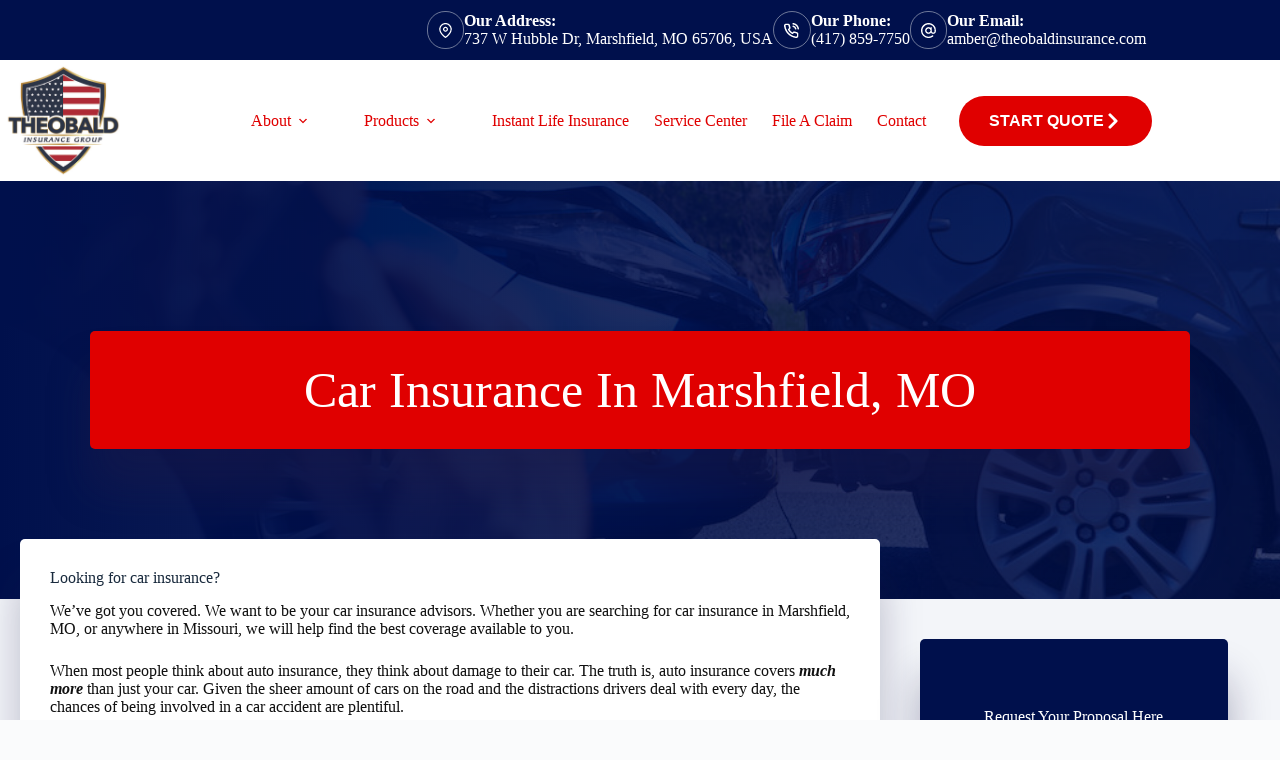

--- FILE ---
content_type: text/html; charset=UTF-8
request_url: https://www.theobaldinsurance.com/personal/car-insurance/
body_size: 18517
content:
<!doctype html>
<html lang="en-US">
<head>
	
	<meta charset="UTF-8">
<script>
var gform;gform||(document.addEventListener("gform_main_scripts_loaded",function(){gform.scriptsLoaded=!0}),document.addEventListener("gform/theme/scripts_loaded",function(){gform.themeScriptsLoaded=!0}),window.addEventListener("DOMContentLoaded",function(){gform.domLoaded=!0}),gform={domLoaded:!1,scriptsLoaded:!1,themeScriptsLoaded:!1,isFormEditor:()=>"function"==typeof InitializeEditor,callIfLoaded:function(o){return!(!gform.domLoaded||!gform.scriptsLoaded||!gform.themeScriptsLoaded&&!gform.isFormEditor()||(gform.isFormEditor()&&console.warn("The use of gform.initializeOnLoaded() is deprecated in the form editor context and will be removed in Gravity Forms 3.1."),o(),0))},initializeOnLoaded:function(o){gform.callIfLoaded(o)||(document.addEventListener("gform_main_scripts_loaded",()=>{gform.scriptsLoaded=!0,gform.callIfLoaded(o)}),document.addEventListener("gform/theme/scripts_loaded",()=>{gform.themeScriptsLoaded=!0,gform.callIfLoaded(o)}),window.addEventListener("DOMContentLoaded",()=>{gform.domLoaded=!0,gform.callIfLoaded(o)}))},hooks:{action:{},filter:{}},addAction:function(o,r,e,t){gform.addHook("action",o,r,e,t)},addFilter:function(o,r,e,t){gform.addHook("filter",o,r,e,t)},doAction:function(o){gform.doHook("action",o,arguments)},applyFilters:function(o){return gform.doHook("filter",o,arguments)},removeAction:function(o,r){gform.removeHook("action",o,r)},removeFilter:function(o,r,e){gform.removeHook("filter",o,r,e)},addHook:function(o,r,e,t,n){null==gform.hooks[o][r]&&(gform.hooks[o][r]=[]);var d=gform.hooks[o][r];null==n&&(n=r+"_"+d.length),gform.hooks[o][r].push({tag:n,callable:e,priority:t=null==t?10:t})},doHook:function(r,o,e){var t;if(e=Array.prototype.slice.call(e,1),null!=gform.hooks[r][o]&&((o=gform.hooks[r][o]).sort(function(o,r){return o.priority-r.priority}),o.forEach(function(o){"function"!=typeof(t=o.callable)&&(t=window[t]),"action"==r?t.apply(null,e):e[0]=t.apply(null,e)})),"filter"==r)return e[0]},removeHook:function(o,r,t,n){var e;null!=gform.hooks[o][r]&&(e=(e=gform.hooks[o][r]).filter(function(o,r,e){return!!(null!=n&&n!=o.tag||null!=t&&t!=o.priority)}),gform.hooks[o][r]=e)}});
</script>

	<meta name="viewport" content="width=device-width, initial-scale=1, maximum-scale=5, viewport-fit=cover">
	<link rel="profile" href="https://gmpg.org/xfn/11">

	<meta name="viewport" content="width=device-width, initial-scale=1.0">
<meta name='robots' content='index, follow, max-image-preview:large, max-snippet:-1, max-video-preview:-1' />

	<!-- This site is optimized with the Yoast SEO plugin v26.8 - https://yoast.com/product/yoast-seo-wordpress/ -->
	<title>Car Insurance In Marshfield MO | Theobald Insurance Group</title><link rel="preload" href="https://www.theobaldinsurance.com/wp-content/uploads/sites/104/2023/01/Theobald-Insurance-Logo-OFFICIAL-01.jpeg" as="image" imagesrcset="https://www.theobaldinsurance.com/wp-content/uploads/sites/104/2023/01/Theobald-Insurance-Logo-OFFICIAL-01.jpeg 502w, https://www.theobaldinsurance.com/wp-content/uploads/sites/104/2023/01/Theobald-Insurance-Logo-OFFICIAL-01-300x287.jpeg 300w" imagesizes="(max-width: 502px) 100vw, 502px" fetchpriority="high"><link rel="preload" href="https://www.theobaldinsurance.com/wp-content/cache/perfmatters/www.theobaldinsurance.com/css/page-40.used.css?ver=1763432727" as="style" /><link rel="stylesheet" id="perfmatters-used-css" href="https://www.theobaldinsurance.com/wp-content/cache/perfmatters/www.theobaldinsurance.com/css/page-40.used.css?ver=1763432727" media="all" />
	<meta name="description" content="Looking for car insurance in Marshfield, MO? Whether you live in Marshfield, or any other part of Missouri we can help. (417) 859-7750" />
	<link rel="canonical" href="https://www.theobaldinsurance.com/personal/car-insurance/" />
	<meta property="og:locale" content="en_US" />
	<meta property="og:type" content="article" />
	<meta property="og:title" content="Car Insurance In Marshfield MO | Theobald Insurance Group" />
	<meta property="og:description" content="Looking for car insurance in Marshfield, MO? Whether you live in Marshfield, or any other part of Missouri we can help. (417) 859-7750" />
	<meta property="og:url" content="https://www.theobaldinsurance.com/personal/car-insurance/" />
	<meta property="og:site_name" content="Theobald Insurance Group, LLC" />
	<meta property="article:publisher" content="https://www.facebook.com/TheobaldInsuranceGroup/" />
	<meta property="article:modified_time" content="2023-07-12T18:54:00+00:00" />
	<meta property="og:image" content="https://www.theobaldinsurance.com/wp-content/uploads/sites/104/2017/11/car-insurance-.jpg" />
	<meta property="og:image:width" content="1000" />
	<meta property="og:image:height" content="667" />
	<meta property="og:image:type" content="image/jpeg" />
	<meta name="twitter:label1" content="Est. reading time" />
	<meta name="twitter:data1" content="5 minutes" />
	<script type="application/ld+json" class="yoast-schema-graph">{"@context":"https://schema.org","@graph":[{"@type":"WebPage","@id":"https://www.theobaldinsurance.com/personal/car-insurance/","url":"https://www.theobaldinsurance.com/personal/car-insurance/","name":"Car Insurance In Marshfield MO | Theobald Insurance Group","isPartOf":{"@id":"https://www.theobaldinsurance.com/#website"},"primaryImageOfPage":{"@id":"https://www.theobaldinsurance.com/personal/car-insurance/#primaryimage"},"image":{"@id":"https://www.theobaldinsurance.com/personal/car-insurance/#primaryimage"},"thumbnailUrl":"https://www.theobaldinsurance.com/wp-content/uploads/sites/104/2017/11/car-insurance-.jpg","datePublished":"2016-02-07T15:44:34+00:00","dateModified":"2023-07-12T18:54:00+00:00","description":"Looking for car insurance in Marshfield, MO? Whether you live in Marshfield, or any other part of Missouri we can help. (417) 859-7750","breadcrumb":{"@id":"https://www.theobaldinsurance.com/personal/car-insurance/#breadcrumb"},"inLanguage":"en-US","potentialAction":[{"@type":"ReadAction","target":["https://www.theobaldinsurance.com/personal/car-insurance/"]}]},{"@type":"ImageObject","inLanguage":"en-US","@id":"https://www.theobaldinsurance.com/personal/car-insurance/#primaryimage","url":"https://www.theobaldinsurance.com/wp-content/uploads/sites/104/2017/11/car-insurance-.jpg","contentUrl":"https://www.theobaldinsurance.com/wp-content/uploads/sites/104/2017/11/car-insurance-.jpg","width":1000,"height":667,"caption":"wrecked car representing car insurance"},{"@type":"BreadcrumbList","@id":"https://www.theobaldinsurance.com/personal/car-insurance/#breadcrumb","itemListElement":[{"@type":"ListItem","position":1,"name":"Home","item":"https://www.theobaldinsurance.com/"},{"@type":"ListItem","position":2,"name":"Personal","item":"https://www.theobaldinsurance.com/personal/"},{"@type":"ListItem","position":3,"name":"Car Insurance In Marshfield, MO"}]},{"@type":"WebSite","@id":"https://www.theobaldinsurance.com/#website","url":"https://www.theobaldinsurance.com/","name":"Theobald Insurance Group, LLC","description":"Insurance Agency Marshfield MO","publisher":{"@id":"https://www.theobaldinsurance.com/#organization"},"potentialAction":[{"@type":"SearchAction","target":{"@type":"EntryPoint","urlTemplate":"https://www.theobaldinsurance.com/?s={search_term_string}"},"query-input":{"@type":"PropertyValueSpecification","valueRequired":true,"valueName":"search_term_string"}}],"inLanguage":"en-US"},{"@type":"Organization","@id":"https://www.theobaldinsurance.com/#organization","name":"Theobald Insurance Group, LLC.","url":"https://www.theobaldinsurance.com/","logo":{"@type":"ImageObject","inLanguage":"en-US","@id":"https://www.theobaldinsurance.com/#/schema/logo/image/","url":"https://www.theobaldinsurance.com/wp-content/uploads/sites/104/2023/01/Theobald-Insurance-Logo-OFFICIAL-01.jpeg","contentUrl":"https://www.theobaldinsurance.com/wp-content/uploads/sites/104/2023/01/Theobald-Insurance-Logo-OFFICIAL-01.jpeg","width":502,"height":480,"caption":"Theobald Insurance Group, LLC."},"image":{"@id":"https://www.theobaldinsurance.com/#/schema/logo/image/"},"sameAs":["https://www.facebook.com/TheobaldInsuranceGroup/","https://business.instagram.com/theobaldinsurancegroup","https://www.linkedin.com/in/amber-theobald-lutcf-b1970113/?authType=NAME_SEARCH&amp;amp;amp;authToken=bfpV&amp;amp;amp;locale=en_US&amp;amp;amp;trk=tyah&amp;amp;amp;trkInfo=clickedVertical:mynetwork,clickedEntityId:46534917,authType:NAME_SEARCH,idx:1-2-2,tarId:1477927005545,tas:amber theobald"]}]}</script>
	<!-- / Yoast SEO plugin. -->



<link rel='dns-prefetch' href='//pro.fontawesome.com' />
<link rel='dns-prefetch' href='//maxcdn.bootstrapcdn.com' />
<link rel="preload" href="https://www.theobaldinsurance.com/wp-content/plugins/bb-plugin/fonts/fontawesome/5.15.4/webfonts/fa-solid-900.woff2" as="font" type="font/woff2" crossorigin="anonymous">
<style id='wp-img-auto-sizes-contain-inline-css'>
img:is([sizes=auto i],[sizes^="auto," i]){contain-intrinsic-size:3000px 1500px}
/*# sourceURL=wp-img-auto-sizes-contain-inline-css */
</style>
<link rel="stylesheet" id="blocksy-dynamic-global-css" media="all" data-pmdelayedstyle="https://www.theobaldinsurance.com/wp-content/uploads/sites/104/blocksy/css/global.css?ver=64980">
<link rel="stylesheet" id="wp-block-library-css" media="all" data-pmdelayedstyle="https://www.theobaldinsurance.com/wp-includes/css/dist/block-library/style.min.css?ver=6.9">
<style id='safe-svg-svg-icon-style-inline-css'>
.safe-svg-cover{text-align:center}.safe-svg-cover .safe-svg-inside{display:inline-block;max-width:100%}.safe-svg-cover svg{fill:currentColor;height:100%;max-height:100%;max-width:100%;width:100%}

/*# sourceURL=https://www.theobaldinsurance.com/wp-content/plugins/safe-svg/dist/safe-svg-block-frontend.css */
</style>
<link rel="stylesheet" id="social-reels-css" media="all" data-pmdelayedstyle="https://www.theobaldinsurance.com/wp-content/cache/perfmatters/www.theobaldinsurance.com/minify/6b36e25ed877.social-reels-public.min.css?ver=1.0.14">
<link rel='stylesheet' id='social-reels-fonts-css' href='https://www.theobaldinsurance.com/wp-content/cache/perfmatters/www.theobaldinsurance.com/fonts/5b0ae73b4f4b.google-fonts.min.css' media='all' />
<link rel="stylesheet" id="conversion-cards-style-css" media="all" data-pmdelayedstyle="https://www.theobaldinsurance.com/wp-content/cache/perfmatters/www.theobaldinsurance.com/minify/654d5a8eb9b3.frontend.min.css?ver=1.1.1">
<link rel="stylesheet" id="font-awesome-5-css" media="all" data-pmdelayedstyle="https://pro.fontawesome.com/releases/v5.15.4/css/all.css?ver=2.10.0.5">
<link rel="stylesheet" id="fl-builder-layout-bundle-0b444d6742db731950d8c964532a372f-css" media="all" data-pmdelayedstyle="https://www.theobaldinsurance.com/wp-content/uploads/sites/104/bb-plugin/cache/0b444d6742db731950d8c964532a372f-layout-bundle.css?ver=2.10.0.5-1.5.2.1">
<link rel='stylesheet' id='blocksy-fonts-font-source-google-css' href='https://www.theobaldinsurance.com/wp-content/cache/perfmatters/www.theobaldinsurance.com/fonts/fe43f17b4673.google-fonts.min.css' media='all' />
<link rel="stylesheet" id="ct-main-styles-css" media="all" data-pmdelayedstyle="https://www.theobaldinsurance.com/wp-content/themes/blocksy/static/bundle/main.min.css?ver=2.1.25">
<link rel="stylesheet" id="ct-beaver-styles-css" media="all" data-pmdelayedstyle="https://www.theobaldinsurance.com/wp-content/themes/blocksy/static/bundle/beaver.min.css?ver=2.1.25">
<link rel="stylesheet" id="font-awesome-4-css" media="all" data-pmdelayedstyle="https://maxcdn.bootstrapcdn.com/font-awesome/4.7.0/css/font-awesome.min.css?ver=4.7.0">
<link rel="stylesheet" id="ae-mobile-bar-css" media="all" data-pmdelayedstyle="https://www.theobaldinsurance.com/wp-content/cache/perfmatters/www.theobaldinsurance.com/minify/4e40ea3b7025.mobile-bar.min.css?ver=1.1.1">

		<!-- Global site tag (gtag.js) - Google Analytics v4 -->
		<script async src="https://www.googletagmanager.com/gtag/js?id=G-P55BLYZ574" type="pmdelayedscript" data-cfasync="false" data-no-optimize="1" data-no-defer="1" data-no-minify="1"></script>
		<script type="pmdelayedscript" data-cfasync="false" data-no-optimize="1" data-no-defer="1" data-no-minify="1">
		window.dataLayer = window.dataLayer || [];
		function gtag(){dataLayer.push(arguments);}
		gtag('js', new Date());

		gtag('config', 'G-P55BLYZ574');

		</script>
		<!-- End Google Analytics v4 -->

		<script src="https://www.theobaldinsurance.com/wp-includes/js/jquery/jquery.min.js?ver=3.7.1" id="jquery-core-js"></script>
<script src="https://www.theobaldinsurance.com/wp-content/cache/perfmatters/www.theobaldinsurance.com/minify/c9f9478e656d.social-reels-public.min.js?ver=1.0.14" id="social-reels-js" type="pmdelayedscript" data-cfasync="false" data-no-optimize="1" data-no-defer="1" data-no-minify="1"></script>
		<style type="text/css">
			@media all and (max-width: 900px) { body { padding-bottom: 52px; } }/* if weird layout, delete this media query */
							.mobile-bar { background-color: #d30000; }
						.mobile-bar .mobile-bar-item { width: 25%; }
							.mobile-bar .mobile-bar-name, .mobile-bar .mobile-bar-name:hover { color: #ffffff; }
										.mobile-bar .mobile-bar-item, .mobile-bar .mobile-bar-item:hover { color: #ffffff; }
					</style>
		<noscript><link rel="stylesheet" type="text/css" data-pmdelayedstyle="https://www.theobaldinsurance.com/wp-content/themes/blocksy/static/bundle/no-scripts.min.css"></noscript>
<link rel="icon" href="https://www.theobaldinsurance.com/wp-content/uploads/sites/104/2023/01/Theobald-Insurance-Logo-OFFICIAL-01-150x150.jpeg" sizes="32x32" />
<link rel="icon" href="https://www.theobaldinsurance.com/wp-content/uploads/sites/104/2023/01/Theobald-Insurance-Logo-OFFICIAL-01.jpeg" sizes="192x192" />
<link rel="apple-touch-icon" href="https://www.theobaldinsurance.com/wp-content/uploads/sites/104/2023/01/Theobald-Insurance-Logo-OFFICIAL-01.jpeg" />
<meta name="msapplication-TileImage" content="https://www.theobaldinsurance.com/wp-content/uploads/sites/104/2023/01/Theobald-Insurance-Logo-OFFICIAL-01.jpeg" />
		<style id="wp-custom-css">
			.fl-node-5f490ea24e79f .uabb-gf-style form .gf_page_steps { color: white;
}		</style>
		<noscript><style>.perfmatters-lazy[data-src]{display:none !important;}</style></noscript><style>.perfmatters-lazy-youtube{position:relative;width:100%;max-width:100%;height:0;padding-bottom:56.23%;overflow:hidden}.perfmatters-lazy-youtube img{position:absolute;top:0;right:0;bottom:0;left:0;display:block;width:100%;max-width:100%;height:auto;margin:auto;border:none;cursor:pointer;transition:.5s all;-webkit-transition:.5s all;-moz-transition:.5s all}.perfmatters-lazy-youtube img:hover{-webkit-filter:brightness(75%)}.perfmatters-lazy-youtube .play{position:absolute;top:50%;left:50%;right:auto;width:68px;height:48px;margin-left:-34px;margin-top:-24px;background:url(https://www.theobaldinsurance.com/wp-content/plugins/perfmatters/img/youtube.svg) no-repeat;background-position:center;background-size:cover;pointer-events:none;filter:grayscale(1)}.perfmatters-lazy-youtube:hover .play{filter:grayscale(0)}.perfmatters-lazy-youtube iframe{position:absolute;top:0;left:0;width:100%;height:100%;z-index:99}.wp-has-aspect-ratio .wp-block-embed__wrapper{position:relative;}.wp-has-aspect-ratio .perfmatters-lazy-youtube{position:absolute;top:0;right:0;bottom:0;left:0;width:100%;height:100%;padding-bottom:0}.perfmatters-lazy.pmloaded,.perfmatters-lazy.pmloaded>img,.perfmatters-lazy>img.pmloaded,.perfmatters-lazy[data-ll-status=entered]{animation:500ms pmFadeIn}@keyframes pmFadeIn{0%{opacity:0}100%{opacity:1}}body .perfmatters-lazy-css-bg:not([data-ll-status=entered]),body .perfmatters-lazy-css-bg:not([data-ll-status=entered]) *,body .perfmatters-lazy-css-bg:not([data-ll-status=entered])::before,body .perfmatters-lazy-css-bg:not([data-ll-status=entered])::after,body .perfmatters-lazy-css-bg:not([data-ll-status=entered]) *::before,body .perfmatters-lazy-css-bg:not([data-ll-status=entered]) *::after{background-image:none!important;will-change:transform;transition:opacity 0.025s ease-in,transform 0.025s ease-in!important;}</style>	</head>


<body class="wp-singular page-template-default page page-id-40 page-child parent-pageid-130 wp-custom-logo wp-embed-responsive wp-theme-blocksy fl-builder-2-10-0-5 fl-themer-1-5-2-1 fl-no-js fl-theme-builder-singular fl-theme-builder-singular-single-page-post" data-link="type-2" data-prefix="single_page" data-header="type-1" data-footer="type-1" itemscope="itemscope" itemtype="https://schema.org/WebPage">

<a class="skip-link screen-reader-text" href="#main">Skip to content</a><div class="ct-drawer-canvas" data-location="start"><div id="offcanvas" class="ct-panel ct-header" data-behaviour="right-side" role="dialog" aria-label="Offcanvas modal" inert=""><div class="ct-panel-inner">
		<div class="ct-panel-actions">
			
			<button class="ct-toggle-close" data-type="type-1" aria-label="Close drawer">
				<svg class="ct-icon" width="12" height="12" viewBox="0 0 15 15"><path d="M1 15a1 1 0 01-.71-.29 1 1 0 010-1.41l5.8-5.8-5.8-5.8A1 1 0 011.7.29l5.8 5.8 5.8-5.8a1 1 0 011.41 1.41l-5.8 5.8 5.8 5.8a1 1 0 01-1.41 1.41l-5.8-5.8-5.8 5.8A1 1 0 011 15z"/></svg>
			</button>
		</div>
		<div class="ct-panel-content" data-device="desktop"><div class="ct-panel-content-inner"></div></div><div class="ct-panel-content" data-device="mobile"><div class="ct-panel-content-inner">
<nav
	class="mobile-menu menu-container has-submenu"
	data-id="mobile-menu" data-submenu-dots="yes"	aria-label="Main Navigation (Primary)">

	<ul id="menu-main-navigation-primary-1" class=""><li class="menu-item menu-item-type-post_type menu-item-object-page menu-item-has-children menu-item-152"><a href="https://www.theobaldinsurance.com/about/" class="ct-menu-link">About</a>
<ul class="sub-menu">
	<li class="menu-item menu-item-type-post_type menu-item-object-page menu-item-166"><a href="https://www.theobaldinsurance.com/meet-the-team/" class="ct-menu-link">Meet The Team</a></li>
	<li class="menu-item menu-item-type-post_type menu-item-object-page menu-item-154"><a href="https://www.theobaldinsurance.com/blog/" class="ct-menu-link">Blog</a></li>
	<li class="menu-item menu-item-type-post_type menu-item-object-page menu-item-159"><a href="https://www.theobaldinsurance.com/reviews/" class="ct-menu-link">Rate Us</a></li>
	<li class="menu-item menu-item-type-custom menu-item-object-custom menu-item-23811"><a href="https://www.theobaldinsurance.com/referral" class="ct-menu-link">Refferals</a></li>
	<li class="menu-item menu-item-type-post_type menu-item-object-page menu-item-23275"><a href="https://www.theobaldinsurance.com/accessibility/" class="ct-menu-link">Accessibility</a></li>
	<li class="menu-item menu-item-type-post_type menu-item-object-page menu-item-23287"><a href="https://www.theobaldinsurance.com/privacy-policy/" class="ct-menu-link">Privacy Policy</a></li>
</ul>
</li>
<li class="menu-item menu-item-type-custom menu-item-object-custom menu-item-has-children menu-item-23194"><a href="#" class="ct-menu-link">Products</a>
<ul class="sub-menu">
	<li class="menu-item menu-item-type-post_type menu-item-object-page current-page-ancestor menu-item-157"><a href="https://www.theobaldinsurance.com/personal/" class="ct-menu-link">Personal</a></li>
	<li class="menu-item menu-item-type-post_type menu-item-object-page menu-item-155"><a href="https://www.theobaldinsurance.com/commercial-insurance/" class="ct-menu-link">Commercial</a></li>
	<li class="menu-item menu-item-type-post_type menu-item-object-page menu-item-4323"><a href="https://www.theobaldinsurance.com/health-insurance-in-marshfield/" class="ct-menu-link">Health</a></li>
	<li class="menu-item menu-item-type-post_type menu-item-object-page menu-item-4324"><a href="https://www.theobaldinsurance.com/senior-products/" class="ct-menu-link">Senior Products</a></li>
	<li class="menu-item menu-item-type-post_type menu-item-object-page menu-item-23757"><a href="https://www.theobaldinsurance.com/pet-insurance-in-marshfield-mo/" class="ct-menu-link">Pet Insurance</a></li>
</ul>
</li>
<li class="menu-item menu-item-type-post_type menu-item-object-page menu-item-23351"><a href="https://www.theobaldinsurance.com/instant-life-insurance/" class="ct-menu-link">Instant Life Insurance</a></li>
<li class="menu-item menu-item-type-post_type menu-item-object-page menu-item-167"><a href="https://www.theobaldinsurance.com/service-center/" class="ct-menu-link">Service Center</a></li>
<li class="menu-item menu-item-type-post_type menu-item-object-page menu-item-23566"><a href="https://www.theobaldinsurance.com/file-a-claim/" class="ct-menu-link">File A Claim</a></li>
<li class="menu-item menu-item-type-post_type menu-item-object-page menu-item-156"><a href="https://www.theobaldinsurance.com/contact/" class="ct-menu-link">Contact</a></li>
</ul></nav>

</div></div></div></div></div>
<div id="main-container">
	<header id="header" class="ct-header" data-id="type-1" itemscope="" itemtype="https://schema.org/WPHeader"><div data-device="desktop"><div data-row="top" data-column-set="1"><div class="ct-container"><div data-column="end" data-placements="1"><div data-items="primary"><div class="ct-contact-info" data-id="contacts">
		<ul data-icons-type="rounded:outline">
											<li class="">
					<span class="ct-icon-container"><svg aria-hidden="true" width='15' height='15' viewBox='0 0 15 15'><path d='M7.5,0C4.05365,0,1.25,2.80365,1.25,6.25c0,4.65576,5.66223,8.4845,5.90332,8.64502.10498.07019.22583.10498.34668.10498s.2417-.03479.34668-.10498c.24109-.16052,5.90332-3.98926,5.90332-8.64502,0-3.44635-2.80396-6.25-6.25-6.25ZM7.5,13.60657c-1.18561-.87952-5-3.97339-5-7.35657C2.5,3.49304,4.74304,1.25,7.5,1.25s5,2.24304,5,5c0,3.38318-3.81409,6.47705-5,7.35657ZM7.5,3.75c-1.37848,0-2.5,1.12152-2.5,2.5,0,1.37878,1.12152,2.5,2.5,2.5,1.37878,0,2.5-1.12122,2.5-2.5,0-1.37848-1.12122-2.5-2.5-2.5ZM7.5,7.5c-.68939,0-1.25-.56061-1.25-1.25s.56061-1.25,1.25-1.25c.68909,0,1.25.56061,1.25,1.25s-.56091,1.25-1.25,1.25Z'/></svg></span>
											<div class="contact-info">
															<span class="contact-title">
									Our Address:								</span>
							
															<span class="contact-text">
																			<a href="https://goo.gl/maps/bbbmVsy5WbFWHc2T7" target="_blank" rel="noopener noreferrer">
									
									737 W Hubble Dr, Marshfield, MO 65706, USA
																			</a>
																	</span>
													</div>
									</li>
											<li class="">
					<span class="ct-icon-container"><svg aria-hidden="true" width='15' height='15' viewBox='0 0 15 15'><path d='M12.3 15h-.2c-2.1-.2-4.1-1-5.9-2.1-1.6-1-3.1-2.5-4.1-4.1C1 7 .2 5 0 2.9-.1 1.8.7.8 1.8.7H4c1 0 1.9.7 2 1.7.1.6.2 1.1.4 1.7.3.7.1 1.6-.5 2.1l-.4.4c.7 1.1 1.7 2.1 2.9 2.9l.4-.5c.6-.6 1.4-.7 2.1-.5.6.3 1.1.4 1.7.5 1 .1 1.8 1 1.7 2v2c0 .5-.2 1-.6 1.4-.3.4-.8.6-1.4.6zM4 2.1H2c-.2 0-.3.1-.4.2-.1.1-.1.3-.1.4.2 1.9.8 3.7 1.8 5.3.9 1.5 2.2 2.7 3.7 3.7 1.6 1 3.4 1.7 5.3 1.9.2 0 .3-.1.4-.2.1-.1.2-.2.2-.4v-2c0-.3-.2-.5-.5-.6-.7-.1-1.3-.3-2-.5-.2-.1-.4 0-.6.1l-.8.9c-.2.2-.6.3-.9.1C6.4 10 5 8.6 4 6.9c-.2-.3-.1-.7.1-.9l.8-.8c.2-.2.2-.4.1-.6-.2-.6-.4-1.3-.5-2 0-.3-.2-.5-.5-.5zm7.7 4.5c-.4 0-.7-.2-.7-.6-.2-1-1-1.8-2-2-.4 0-.7-.4-.6-.8.1-.4.5-.7.9-.6 1.6.3 2.8 1.5 3.1 3.1.1.4-.2.8-.6.9h-.1zm2.6 0c-.4 0-.7-.3-.7-.6-.3-2.4-2.2-4.3-4.6-4.5-.4-.1-.7-.5-.6-.9 0-.4.4-.6.8-.6 3.1.3 5.4 2.7 5.8 5.8 0 .4-.3.7-.7.8z'/></svg></span>
											<div class="contact-info">
															<span class="contact-title">
									Our Phone:								</span>
							
															<span class="contact-text">
																			<a href="tel:(417)%20859-775078-393-4937" target="_blank" rel="noopener noreferrer">
									
									(417) 859-7750
																			</a>
																	</span>
													</div>
									</li>
											<li class="">
					<span class="ct-icon-container"><svg aria-hidden="true" width='15' height='15' viewBox='0 0 15 15'><path d='M12.8 2.2C11.4.8 9.5 0 7.5 0S3.6.8 2.2 2.2C.8 3.6 0 5.5 0 7.5 0 11.6 3.4 15 7.5 15c1.6 0 3.3-.5 4.6-1.5.3-.2.4-.7.1-1-.2-.3-.7-.4-1-.1-1.1.8-2.4 1.3-3.7 1.3-3.4 0-6.1-2.8-6.1-6.1 0-1.6.6-3.2 1.8-4.3C4.3 2 5.9 1.4 7.5 1.4c1.6 0 3.2.6 4.3 1.8 1.2 1.2 1.8 2.7 1.8 4.3v.7c0 .8-.6 1.4-1.4 1.4s-1.4-.6-1.4-1.4V4.8c0-.4-.3-.7-.7-.7-.4 0-.7.3-.7.7-.4-.4-1.1-.7-1.9-.7-1.9 0-3.4 1.5-3.4 3.4s1.5 3.4 3.4 3.4c1 0 1.9-.5 2.5-1.2.5.7 1.3 1.2 2.2 1.2 1.5 0 2.7-1.2 2.7-2.7v-.7c.1-2-.7-3.9-2.1-5.3zM7.5 9.5c-1.1 0-2-.9-2-2s.9-2 2-2 2 .9 2 2-.9 2-2 2z'/></svg></span>
											<div class="contact-info">
															<span class="contact-title">
									Our Email:								</span>
							
															<span class="contact-text">
																			<a href="mailto:&#097;&#109;&#098;er&#064;&#116;heob&#097;&#108;d&#105;n&#115;&#117;&#114;an&#099;e.c&#111;m" target="_blank" rel="noopener noreferrer">
									
									&#97;&#109;b&#101;r&#64;&#116;heobal&#100;in&#115;u&#114;&#97;&#110;c&#101;.&#99;&#111;&#109;
																			</a>
																	</span>
													</div>
									</li>
					</ul>

		</div></div></div></div></div><div data-row="middle" data-column-set="2"><div class="ct-container"><div data-column="start" data-placements="1"><div data-items="primary">
<div	class="site-branding"
	data-id="logo"		itemscope="itemscope" itemtype="https://schema.org/Organization">

			<a href="https://www.theobaldinsurance.com/" class="site-logo-container" rel="home" itemprop="url" ><img data-perfmatters-preload width="502" height="480" src="https://www.theobaldinsurance.com/wp-content/uploads/sites/104/2023/01/Theobald-Insurance-Logo-OFFICIAL-01.jpeg" class="default-logo" alt="Theobald Insurance Group, LLC" decoding="async" fetchpriority="high" srcset="https://www.theobaldinsurance.com/wp-content/uploads/sites/104/2023/01/Theobald-Insurance-Logo-OFFICIAL-01.jpeg 502w, https://www.theobaldinsurance.com/wp-content/uploads/sites/104/2023/01/Theobald-Insurance-Logo-OFFICIAL-01-300x287.jpeg 300w" sizes="(max-width: 502px) 100vw, 502px"></a>	
	</div>

</div></div><div data-column="end" data-placements="1"><div data-items="primary">
<nav
	id="header-menu-1"
	class="header-menu-1 menu-container"
	data-id="menu" data-interaction="hover"	data-menu="type-1"
	data-dropdown="type-1:simple"		data-responsive="no"	itemscope="" itemtype="https://schema.org/SiteNavigationElement"	aria-label="Main Navigation (Primary)">

	<ul id="menu-main-navigation-primary" class="menu"><li id="menu-item-152" class="menu-item menu-item-type-post_type menu-item-object-page menu-item-has-children menu-item-152 animated-submenu-block"><a href="https://www.theobaldinsurance.com/about/" class="ct-menu-link">About<span class="ct-toggle-dropdown-desktop"><svg class="ct-icon" width="8" height="8" viewBox="0 0 15 15" aria-hidden="true"><path d="M2.1,3.2l5.4,5.4l5.4-5.4L15,4.3l-7.5,7.5L0,4.3L2.1,3.2z"/></svg></span></a><button class="ct-toggle-dropdown-desktop-ghost" aria-label="Expand dropdown menu" aria-haspopup="true" aria-expanded="false"></button>
<ul class="sub-menu">
	<li id="menu-item-166" class="menu-item menu-item-type-post_type menu-item-object-page menu-item-166"><a href="https://www.theobaldinsurance.com/meet-the-team/" class="ct-menu-link">Meet The Team</a></li>
	<li id="menu-item-154" class="menu-item menu-item-type-post_type menu-item-object-page menu-item-154"><a href="https://www.theobaldinsurance.com/blog/" class="ct-menu-link">Blog</a></li>
	<li id="menu-item-159" class="menu-item menu-item-type-post_type menu-item-object-page menu-item-159"><a href="https://www.theobaldinsurance.com/reviews/" class="ct-menu-link">Rate Us</a></li>
	<li id="menu-item-23811" class="menu-item menu-item-type-custom menu-item-object-custom menu-item-23811"><a href="https://www.theobaldinsurance.com/referral" class="ct-menu-link">Refferals</a></li>
	<li id="menu-item-23275" class="menu-item menu-item-type-post_type menu-item-object-page menu-item-23275"><a href="https://www.theobaldinsurance.com/accessibility/" class="ct-menu-link">Accessibility</a></li>
	<li id="menu-item-23287" class="menu-item menu-item-type-post_type menu-item-object-page menu-item-23287"><a href="https://www.theobaldinsurance.com/privacy-policy/" class="ct-menu-link">Privacy Policy</a></li>
</ul>
</li>
<li id="menu-item-23194" class="menu-item menu-item-type-custom menu-item-object-custom menu-item-has-children menu-item-23194 animated-submenu-block"><a href="#" class="ct-menu-link">Products<span class="ct-toggle-dropdown-desktop"><svg class="ct-icon" width="8" height="8" viewBox="0 0 15 15" aria-hidden="true"><path d="M2.1,3.2l5.4,5.4l5.4-5.4L15,4.3l-7.5,7.5L0,4.3L2.1,3.2z"/></svg></span></a><button class="ct-toggle-dropdown-desktop-ghost" aria-label="Expand dropdown menu" aria-haspopup="true" aria-expanded="false"></button>
<ul class="sub-menu">
	<li id="menu-item-157" class="menu-item menu-item-type-post_type menu-item-object-page current-page-ancestor menu-item-157"><a href="https://www.theobaldinsurance.com/personal/" class="ct-menu-link">Personal</a></li>
	<li id="menu-item-155" class="menu-item menu-item-type-post_type menu-item-object-page menu-item-155"><a href="https://www.theobaldinsurance.com/commercial-insurance/" class="ct-menu-link">Commercial</a></li>
	<li id="menu-item-4323" class="menu-item menu-item-type-post_type menu-item-object-page menu-item-4323"><a href="https://www.theobaldinsurance.com/health-insurance-in-marshfield/" class="ct-menu-link">Health</a></li>
	<li id="menu-item-4324" class="menu-item menu-item-type-post_type menu-item-object-page menu-item-4324"><a href="https://www.theobaldinsurance.com/senior-products/" class="ct-menu-link">Senior Products</a></li>
	<li id="menu-item-23757" class="menu-item menu-item-type-post_type menu-item-object-page menu-item-23757"><a href="https://www.theobaldinsurance.com/pet-insurance-in-marshfield-mo/" class="ct-menu-link">Pet Insurance</a></li>
</ul>
</li>
<li id="menu-item-23351" class="menu-item menu-item-type-post_type menu-item-object-page menu-item-23351"><a href="https://www.theobaldinsurance.com/instant-life-insurance/" class="ct-menu-link">Instant Life Insurance</a></li>
<li id="menu-item-167" class="menu-item menu-item-type-post_type menu-item-object-page menu-item-167"><a href="https://www.theobaldinsurance.com/service-center/" class="ct-menu-link">Service Center</a></li>
<li id="menu-item-23566" class="menu-item menu-item-type-post_type menu-item-object-page menu-item-23566"><a href="https://www.theobaldinsurance.com/file-a-claim/" class="ct-menu-link">File A Claim</a></li>
<li id="menu-item-156" class="menu-item menu-item-type-post_type menu-item-object-page menu-item-156"><a href="https://www.theobaldinsurance.com/contact/" class="ct-menu-link">Contact</a></li>
</ul></nav>


<div
	class="ct-header-cta"
	data-id="button">
	<a
		href="/quotes/"
		class="ct-button"
		data-size="large" aria-label="Start Quote" target="_blank" rel="noopener noreferrer">
		Start Quote<svg class="ct-icon" width="20" height="20" viewBox="0,0,320,512"><path d="M285.476 272.971L91.132 467.314c-9.373 9.373-24.569 9.373-33.941 0l-22.667-22.667c-9.357-9.357-9.375-24.522-.04-33.901L188.505 256 34.484 101.255c-9.335-9.379-9.317-24.544.04-33.901l22.667-22.667c9.373-9.373 24.569-9.373 33.941 0L285.475 239.03c9.373 9.372 9.373 24.568.001 33.941z" /></svg>	</a>
</div>
</div></div></div></div></div><div data-device="mobile"><div data-row="middle" data-column-set="2"><div class="ct-container"><div data-column="start" data-placements="1"><div data-items="primary">
<div	class="site-branding"
	data-id="logo"		>

			<a href="https://www.theobaldinsurance.com/" class="site-logo-container" rel="home" itemprop="url" ><img width="502" height="480" src="https://www.theobaldinsurance.com/wp-content/uploads/sites/104/2023/01/Theobald-Insurance-Logo-OFFICIAL-01.jpeg" class="default-logo" alt="Theobald Insurance Group, LLC" decoding="async" srcset="https://www.theobaldinsurance.com/wp-content/uploads/sites/104/2023/01/Theobald-Insurance-Logo-OFFICIAL-01.jpeg 502w, https://www.theobaldinsurance.com/wp-content/uploads/sites/104/2023/01/Theobald-Insurance-Logo-OFFICIAL-01-300x287.jpeg 300w" sizes="(max-width: 502px) 100vw, 502px" /></a>	
	</div>

</div></div><div data-column="end" data-placements="1"><div data-items="primary">
<button
	class="ct-header-trigger ct-toggle "
	data-toggle-panel="#offcanvas"
	aria-controls="offcanvas"
	data-design="simple"
	data-label="right"
	aria-label="Menu"
	data-id="trigger">

	<span class="ct-label ct-hidden-sm ct-hidden-md ct-hidden-lg" aria-hidden="true">Menu</span>

	<svg class="ct-icon" width="18" height="14" viewBox="0 0 18 14" data-type="type-3" aria-hidden="true">
		<rect y="0.00" width="18" height="1.7" rx="1"/>
		<rect y="6.15" width="18" height="1.7" rx="1"/>
		<rect y="12.3" width="18" height="1.7" rx="1"/>
	</svg></button>
</div></div></div></div></div></header>
	<main id="main" class="site-main hfeed">

		<div class="fl-builder-content fl-builder-content-20455 fl-builder-global-templates-locked" data-post-id="20455"><div class="fl-row fl-row-full-width fl-row-bg-photo fl-node-5f4818e26c971 fl-row-default-height fl-row-align-center fl-row-bg-overlay" data-node="5f4818e26c971">
	<div class="fl-row-content-wrap">
								<div class="fl-row-content fl-row-fixed-width fl-node-content">
		
<div class="fl-col-group fl-node-5f4818e26c972" data-node="5f4818e26c972">
			<div class="fl-col fl-node-5f4818e26c973 fl-col-bg-color" data-node="5f4818e26c973">
	<div class="fl-col-content fl-node-content"><div class="fl-module fl-module-heading fl-node-5f4818e26c968" data-node="5f4818e26c968">
	<div class="fl-module-content fl-node-content">
		<h1 class="fl-heading">
		<span class="fl-heading-text">Car Insurance In Marshfield, MO</span>
	</h1>
	</div>
</div>
</div>
</div>
	</div>
		</div>
	</div>
</div>
<div class="fl-row fl-row-full-width fl-row-bg-color fl-node-5f481a38207a6 fl-row-default-height fl-row-align-center" data-node="5f481a38207a6">
	<div class="fl-row-content-wrap">
								<div class="fl-row-content fl-row-fixed-width fl-node-content">
		
<div class="fl-col-group fl-node-5f481a3827df9" data-node="5f481a3827df9">
			<div class="fl-col fl-node-5f481a3827fb6 fl-col-bg-color" data-node="5f481a3827fb6">
	<div class="fl-col-content fl-node-content"><div class="fl-module fl-module-fl-post-content fl-node-5f4818e26c967" data-node="5f4818e26c967">
	<div class="fl-module-content fl-node-content">
		<h2>Looking for car insurance?</h2>
<p>We&#8217;ve got you covered. We want to be your car insurance advisors. Whether you are searching for car insurance in Marshfield, MO, or anywhere in Missouri, we will help find the best coverage available to you.</p>
<p>When most people think about auto insurance, they think about damage to their car. The truth is, auto insurance covers <em><strong>much more</strong></em> than just your car. Given the sheer amount of cars on the road and the distractions drivers deal with every day, the chances of being involved in a car accident are plentiful.</p>
<p><strong>You&#8217;re at risk literally every single day</strong> you get in your car.</p>
<p>It&#8217;s important to understand what your coverage options are, not just for your car, but for <strong>you</strong>, and people who may be injured as a result of your negligence.</p>
<h2>Having adequate car insurance limits is serious business.</h2>
<p>If you were ever involved in an accident, and found to be at-fault for someone else&#8217;s bodily injuries, you could literally lose everything if you&#8217;re not properly insured.</p>
<p>What a lot of people don&#8217;t realize is, having great coverage doesn&#8217;t necessarily mean having higher insurance premiums.</p>
<p>Because Theobald Insurance Group&nbsp;is <strong>100% independent</strong>, we can take your current coverages and compare them with a wide range of insurance providers to see who offers you the best deal possible.</p>
<p>The best part? <strong>It doesn&#8217;t cost you a penny more to use us</strong>. We are compensated by the insurance carriers directly, and work on your behalf to properly cover your needs and exposures, and make sure that there are no hidden gaps in your policy.</p>
<p>No two insurance contracts are the same, and while two policies side-by-side might look the same, the fine print behind the cover page can vary from company to company. This means that you need someone who understands policy contracts like us to sort through the exclusions and conditions for you, so you can rest easy knowing that you have the best possible coverage at the best price.</p>
<h2>Important&nbsp;Auto&nbsp;Insurance Coverages</h2>
<p>When you browse through your policy, you may see certain coverages and wonder exactly what they are, and why they&#8217;re on your policy.</p>
<p>Let us clarify a few of the more important ones&nbsp;for you:</p>
<p><strong>Collision Coverage</strong> — this is the part of your policy that covers your car in the event you damage the car itself somehow, as a result of an accident with a fixed or moving object like another car, a curb, a house, a guard rail, etc..</p>
<p><strong>Comprehensive Coverage</strong> — this coverage also protects your car, but in the event that something else damages your car, that is not a fixed, or moving object. For example, theft, a rock that cracks your windshield while you&#8217;re driving on the highway, an animal you might hit, and so on.</p>
<p><strong>Property Damage</strong> — suppose you damage another person&#8217;s car in an accident, or a guard rail, house, or some other property that belongs to someone else. This is the part of your policy that compensates the other person for that damage.</p>
<p><strong>Bodily Injury Liability</strong> — this coverage protects your financial interest in the event you injure another party in an accident. This is the part of your policy that pays that other party for their medical bills and related expenses. Due to the high cost of medical care, it&#8217;s dangerous to carry liability limits that are too low. This is something we can help you decide on.</p>
<p><strong>Un-insured &amp; Under-insured Liability</strong> — this coverage pays you, in the event that you are injured by another party, and that other party was either unidentified, or they weren&#8217;t carrying a high enough limit of Bodily Injury Liability to cover your expenses. This is also a very important part of your auto policy because you have zero control over how much insurance other people are driving around with.</p>
<h2>Common&nbsp;Auto&nbsp;Insurance&nbsp;Rating Variables</h2>
<p><strong>Age</strong> — insurance companies use your age in their overall rating algorithms. Drivers who are under 25, and over 65 typically don&#8217;t get preferred rates because statistics show that those two age demographics have the most loss frequency and are therefore more at risk for financial loss due to an auto accident</p>
<p><strong>Credit</strong> — credit is a metric that has been used in insurance scoring for many years. The better your credit, the more favorable your rates will usually be</p>
<p><strong>Car</strong> — the type of car, engine size, safety features, etc.. are all part of determining the rate</p>
<p><strong>Driving History</strong> — your driving record and loss history plays a substantial role in the price. If you have a spotty driving history, or multiple moving violations or accidents, chances are, you won&#8217;t get a preferred rate until those things are at least 3 years old</p>
<p><strong>Household</strong> — insurance companies underwrite at the household level, meaning they try to judge based on the entire household, what the probability of loss will be. If there are multiple drivers in the house who are under the age of 25, that will impact everyone&#8217;s pricing in the household</p>
<p><strong>Location</strong> — car insurance in Marshfield, MO might look a little different than in larger urban areas. Higher accident rates and higher potential for vandalism and theft in urban areas can impact the premium</p>
<h2>How to get started with your quotes</h2>
<p>If you live in Marshfield, or anywhere in Missouri, Theobald Insurance Group makes the process of finding the best company and the best price easy.</p>
<p>We do all the heavy lifting for you!</p>
<p>To get started, <a href="/contact/"><strong>call</strong></a> our office directly, or <a href="/quotes/"><strong>click</strong></a>&nbsp;over to our <a href="/quotes/"><strong>Quotes page</strong></a> to send us some basic information about your needs so we can get started on your policy review and comparison!</p>
	</div>
</div>
<div class="fl-module fl-module-uabb-business-reviews fl-node-l6aqo8gzib2t" data-node="l6aqo8gzib2t">
	<div class="fl-module-content fl-node-content">
				<div class="uabb-reviews-grid__column-2 uabb-reviews-grid-tablet__column-2 uabb-reviews-grid-mobile__column-1 uabb-review-layout-carousel uabb-reviews-align- uabb-review-image-left uabb-reviews-skin-card">
			<div class="uabb-reviews-module-wrap" >

							<div class="uabb-review-wrap">
				<div class="uabb-review uabb-review-type-google">
											<div class="uabb-review-inner-wrap">
																				<div class="uabb-review-content">I contacted Theobald Insurance Group for assistance in navigating the search for Health Insurance.  Amy was great to work with and very knowledgeable. ...</div>
							<div class="uabb-reviews-read-more_wrap"> <a href="https://www.google.com/maps/contrib/111036164660728304528/place/ChIJ6W8vCVpjxYcR-rOog4iLLQI" target="_blank" rel="noopener noreferrer" class="uabb-reviews-read-more">Read More »</a></div>
									<div class="uabb-review-header">

							<div class="uabb-review-image perfmatters-lazy" style=" " data-bg="https://lh3.googleusercontent.com/a/ACg8ocLXLeXY72VZaihuA8yDrEw5JntFBYsDDzLtif4dFSRBDmhLzw=s128-c0x00000000-cc-rp-mo" >
				</div>
						<div class="uabb-review-details">
													<span class="uabb-star-rating__wrapper">
						<span class="uabb-star-rating"><i class="fas fa-star uabb-star-full uabb-star-custom"></i><i class="fas fa-star uabb-star-full uabb-star-custom"></i><i class="fas fa-star uabb-star-full uabb-star-custom"></i><i class="fas fa-star uabb-star-full uabb-star-custom"></i><i class="fas fa-star uabb-star-full uabb-star-custom"></i></span>
					</span>
													<div class="uabb-review-time"> 9 months ago </div>
															<span class="uabb-reviewer-name-wrapper">
					<span class="uabb-reviewer-name">Chris Barb</span>
									</span>
									</div>
							<div class="uabb-review-icon-wrap">
					<svg version="1.1" id="Layer_1" xmlns="http://www.w3.org/2000/svg" xmlns:xlink="http://www.w3.org/1999/xlink" x="0px" y="0px" viewBox="0 0 512 512" style="enable-background:new 0 0 512 512;" height="18px" xml:space="preserve" class="uabb_google_icon" > <path style="fill:#FBBB00;" d="M113.47,309.408L95.648,375.94l-65.139,1.378C11.042,341.211,0,299.9,0,256 c0-42.451,10.324-82.483,28.624-117.732h0.014l57.992,10.632l25.404,57.644c-5.317,15.501-8.215,32.141-8.215,49.456 C103.821,274.792,107.225,292.797,113.47,309.408z"/> <path style="fill:#518EF8;" d="M507.527,208.176C510.467,223.662,512,239.655,512,256c0,18.328-1.927,36.206-5.598,53.451 c-12.462,58.683-45.025,109.925-90.134,146.187l-0.014-0.014l-73.044-3.727l-10.338-64.535 c29.932-17.554,53.324-45.025,65.646-77.911h-136.89V208.176h138.887L507.527,208.176L507.527,208.176z"/> <path style="fill:#28B446;" d="M416.253,455.624l0.014,0.014C372.396,490.901,316.666,512,256,512 c-97.491,0-182.252-54.491-225.491-134.681l82.961-67.91c21.619,57.698,77.278,98.771,142.53,98.771 c28.047,0,54.323-7.582,76.87-20.818L416.253,455.624z"/> <path style="fill:#F14336;" d="M419.404,58.936l-82.933,67.896c-23.335-14.586-50.919-23.012-80.471-23.012 c-66.729,0-123.429,42.957-143.965,102.724l-83.397-68.276h-0.014C71.23,56.123,157.06,0,256,0 C318.115,0,375.068,22.126,419.404,58.936z"/> </svg>				</div>
					</div>
													</div>
				</div>
			</div>
						<div class="uabb-review-wrap">
				<div class="uabb-review uabb-review-type-google">
											<div class="uabb-review-inner-wrap">
																				<div class="uabb-review-content">Amber is very professional and knowledgeable! My experience with her signing up for Medicare was extremely easy! I would recommend her to anyone.</div>
							<div class="uabb-reviews-read-more_wrap"> </div>
									<div class="uabb-review-header">

							<div class="uabb-review-image perfmatters-lazy" style=" " data-bg="https://lh3.googleusercontent.com/a/ACg8ocK7aYcINlFXy_aSmt-rUJF3-xPphOXVxAL_sNxdEkag586ISw=s128-c0x00000000-cc-rp-mo" >
				</div>
						<div class="uabb-review-details">
													<span class="uabb-star-rating__wrapper">
						<span class="uabb-star-rating"><i class="fas fa-star uabb-star-full uabb-star-custom"></i><i class="fas fa-star uabb-star-full uabb-star-custom"></i><i class="fas fa-star uabb-star-full uabb-star-custom"></i><i class="fas fa-star uabb-star-full uabb-star-custom"></i><i class="fas fa-star uabb-star-full uabb-star-custom"></i></span>
					</span>
													<div class="uabb-review-time"> 9 months ago </div>
															<span class="uabb-reviewer-name-wrapper">
					<span class="uabb-reviewer-name">Susie Sturgis</span>
									</span>
									</div>
							<div class="uabb-review-icon-wrap">
					<svg version="1.1" id="Layer_1" xmlns="http://www.w3.org/2000/svg" xmlns:xlink="http://www.w3.org/1999/xlink" x="0px" y="0px" viewBox="0 0 512 512" style="enable-background:new 0 0 512 512;" height="18px" xml:space="preserve" class="uabb_google_icon" > <path style="fill:#FBBB00;" d="M113.47,309.408L95.648,375.94l-65.139,1.378C11.042,341.211,0,299.9,0,256 c0-42.451,10.324-82.483,28.624-117.732h0.014l57.992,10.632l25.404,57.644c-5.317,15.501-8.215,32.141-8.215,49.456 C103.821,274.792,107.225,292.797,113.47,309.408z"/> <path style="fill:#518EF8;" d="M507.527,208.176C510.467,223.662,512,239.655,512,256c0,18.328-1.927,36.206-5.598,53.451 c-12.462,58.683-45.025,109.925-90.134,146.187l-0.014-0.014l-73.044-3.727l-10.338-64.535 c29.932-17.554,53.324-45.025,65.646-77.911h-136.89V208.176h138.887L507.527,208.176L507.527,208.176z"/> <path style="fill:#28B446;" d="M416.253,455.624l0.014,0.014C372.396,490.901,316.666,512,256,512 c-97.491,0-182.252-54.491-225.491-134.681l82.961-67.91c21.619,57.698,77.278,98.771,142.53,98.771 c28.047,0,54.323-7.582,76.87-20.818L416.253,455.624z"/> <path style="fill:#F14336;" d="M419.404,58.936l-82.933,67.896c-23.335-14.586-50.919-23.012-80.471-23.012 c-66.729,0-123.429,42.957-143.965,102.724l-83.397-68.276h-0.014C71.23,56.123,157.06,0,256,0 C318.115,0,375.068,22.126,419.404,58.936z"/> </svg>				</div>
					</div>
													</div>
				</div>
			</div>
						<div class="uabb-review-wrap">
				<div class="uabb-review uabb-review-type-google">
											<div class="uabb-review-inner-wrap">
																				<div class="uabb-review-content">Never had a bad experience. They are thorough, knowledgeable &amp; great to interact with. Would recommend!</div>
							<div class="uabb-reviews-read-more_wrap"> </div>
									<div class="uabb-review-header">

							<div class="uabb-review-image perfmatters-lazy" style=" " data-bg="https://lh3.googleusercontent.com/a/ACg8ocLzfjhwKnKZs42rSkPhzASlHlsCvjafiUGSMMStmgsIeZA6zQ=s128-c0x00000000-cc-rp-mo-ba3" >
				</div>
						<div class="uabb-review-details">
													<span class="uabb-star-rating__wrapper">
						<span class="uabb-star-rating"><i class="fas fa-star uabb-star-full uabb-star-custom"></i><i class="fas fa-star uabb-star-full uabb-star-custom"></i><i class="fas fa-star uabb-star-full uabb-star-custom"></i><i class="fas fa-star uabb-star-full uabb-star-custom"></i><i class="fas fa-star uabb-star-full uabb-star-custom"></i></span>
					</span>
													<div class="uabb-review-time"> 5 months ago </div>
															<span class="uabb-reviewer-name-wrapper">
					<span class="uabb-reviewer-name">M W</span>
									</span>
									</div>
							<div class="uabb-review-icon-wrap">
					<svg version="1.1" id="Layer_1" xmlns="http://www.w3.org/2000/svg" xmlns:xlink="http://www.w3.org/1999/xlink" x="0px" y="0px" viewBox="0 0 512 512" style="enable-background:new 0 0 512 512;" height="18px" xml:space="preserve" class="uabb_google_icon" > <path style="fill:#FBBB00;" d="M113.47,309.408L95.648,375.94l-65.139,1.378C11.042,341.211,0,299.9,0,256 c0-42.451,10.324-82.483,28.624-117.732h0.014l57.992,10.632l25.404,57.644c-5.317,15.501-8.215,32.141-8.215,49.456 C103.821,274.792,107.225,292.797,113.47,309.408z"/> <path style="fill:#518EF8;" d="M507.527,208.176C510.467,223.662,512,239.655,512,256c0,18.328-1.927,36.206-5.598,53.451 c-12.462,58.683-45.025,109.925-90.134,146.187l-0.014-0.014l-73.044-3.727l-10.338-64.535 c29.932-17.554,53.324-45.025,65.646-77.911h-136.89V208.176h138.887L507.527,208.176L507.527,208.176z"/> <path style="fill:#28B446;" d="M416.253,455.624l0.014,0.014C372.396,490.901,316.666,512,256,512 c-97.491,0-182.252-54.491-225.491-134.681l82.961-67.91c21.619,57.698,77.278,98.771,142.53,98.771 c28.047,0,54.323-7.582,76.87-20.818L416.253,455.624z"/> <path style="fill:#F14336;" d="M419.404,58.936l-82.933,67.896c-23.335-14.586-50.919-23.012-80.471-23.012 c-66.729,0-123.429,42.957-143.965,102.724l-83.397-68.276h-0.014C71.23,56.123,157.06,0,256,0 C318.115,0,375.068,22.126,419.404,58.936z"/> </svg>				</div>
					</div>
													</div>
				</div>
			</div>
						<div class="uabb-review-wrap">
				<div class="uabb-review uabb-review-type-google">
											<div class="uabb-review-inner-wrap">
																				<div class="uabb-review-content">Our family has been provided with life and health insurance through this agency and I have recommended Theobald Insurance Group to family and friends. I...</div>
							<div class="uabb-reviews-read-more_wrap"> <a href="https://www.google.com/maps/contrib/114608420808215048652/place/ChIJ6W8vCVpjxYcR-rOog4iLLQI" target="_blank" rel="noopener noreferrer" class="uabb-reviews-read-more">Read More »</a></div>
									<div class="uabb-review-header">

							<div class="uabb-review-image perfmatters-lazy" style=" " data-bg="https://lh3.googleusercontent.com/a-/ALV-UjXdd964aFK9MGqV0Svb6eFfagnVG55srp1nqARQ-5BNA3SwO5U=s128-c0x00000000-cc-rp-mo" >
				</div>
						<div class="uabb-review-details">
													<span class="uabb-star-rating__wrapper">
						<span class="uabb-star-rating"><i class="fas fa-star uabb-star-full uabb-star-custom"></i><i class="fas fa-star uabb-star-full uabb-star-custom"></i><i class="fas fa-star uabb-star-full uabb-star-custom"></i><i class="fas fa-star uabb-star-full uabb-star-custom"></i><i class="fas fa-star uabb-star-full uabb-star-custom"></i></span>
					</span>
													<div class="uabb-review-time"> 4 years ago </div>
															<span class="uabb-reviewer-name-wrapper">
					<span class="uabb-reviewer-name">Carol Cruise</span>
									</span>
									</div>
							<div class="uabb-review-icon-wrap">
					<svg version="1.1" id="Layer_1" xmlns="http://www.w3.org/2000/svg" xmlns:xlink="http://www.w3.org/1999/xlink" x="0px" y="0px" viewBox="0 0 512 512" style="enable-background:new 0 0 512 512;" height="18px" xml:space="preserve" class="uabb_google_icon" > <path style="fill:#FBBB00;" d="M113.47,309.408L95.648,375.94l-65.139,1.378C11.042,341.211,0,299.9,0,256 c0-42.451,10.324-82.483,28.624-117.732h0.014l57.992,10.632l25.404,57.644c-5.317,15.501-8.215,32.141-8.215,49.456 C103.821,274.792,107.225,292.797,113.47,309.408z"/> <path style="fill:#518EF8;" d="M507.527,208.176C510.467,223.662,512,239.655,512,256c0,18.328-1.927,36.206-5.598,53.451 c-12.462,58.683-45.025,109.925-90.134,146.187l-0.014-0.014l-73.044-3.727l-10.338-64.535 c29.932-17.554,53.324-45.025,65.646-77.911h-136.89V208.176h138.887L507.527,208.176L507.527,208.176z"/> <path style="fill:#28B446;" d="M416.253,455.624l0.014,0.014C372.396,490.901,316.666,512,256,512 c-97.491,0-182.252-54.491-225.491-134.681l82.961-67.91c21.619,57.698,77.278,98.771,142.53,98.771 c28.047,0,54.323-7.582,76.87-20.818L416.253,455.624z"/> <path style="fill:#F14336;" d="M419.404,58.936l-82.933,67.896c-23.335-14.586-50.919-23.012-80.471-23.012 c-66.729,0-123.429,42.957-143.965,102.724l-83.397-68.276h-0.014C71.23,56.123,157.06,0,256,0 C318.115,0,375.068,22.126,419.404,58.936z"/> </svg>				</div>
					</div>
													</div>
				</div>
			</div>
						</div>
		</div>

			</div>
</div>
</div>
</div>
			<div class="fl-col fl-node-5f481a3827fbd fl-col-bg-color fl-col-small" data-node="5f481a3827fbd">
	<div class="fl-col-content fl-node-content"><div class="fl-module fl-module-info-box fl-node-5f481adc021de" data-node="5f481adc021de">
	<div class="fl-module-content fl-node-content">
		<div class="uabb-module-content uabb-infobox infobox-center infobox-has-icon infobox-icon-above-title ">
	<div class="uabb-infobox-left-right-wrap">
	<div class="uabb-infobox-content">
			<div class="uabb-module-content uabb-imgicon-wrap">				<span class="uabb-icon-wrap">
			<span class="uabb-icon">
			<i class="fas fa-check-circle" aria-hidden="true"></i>
			</span>
		</span>
	
		</div><div class='uabb-infobox-title-wrap'><h3 class="uabb-infobox-title">Request Your Proposal Here</h3></div>			<div class="uabb-infobox-text-wrap">
				<div class="uabb-infobox-text uabb-text-editor"><p>Are you ready to save time, aggravation, and money? The team at Theobald Insurance is here and ready to make the process as painless as possible. We look forward to meeting you!</p>
</div><div class="uabb-infobox-button">
<div class="uabb-module-content uabb-button-wrap uabb-creative-button-wrap uabb-button-width-auto uabb-creative-button-width-auto uabb-button-center uabb-creative-button-center">
			<a href="/quotes/" title="Start Here" target="_blank" rel="noopener" class="uabb-button  uabb-creative-button uabb-creative-flat-btn  uabb-none-btn  "  role="button" aria-label="Start Here">
							<span class="uabb-button-text uabb-creative-button-text">Start Here</span>
							
						
		</a>
	</div>




</div>			</div>
						</div>	</div>
</div>
	</div>
</div>
</div>
</div>
	</div>
		</div>
	</div>
</div>
</div><div class="uabb-js-breakpoint" style="display: none;"></div>	</main>

	<footer id="footer" class="ct-footer" data-id="type-1" itemscope="" itemtype="https://schema.org/WPFooter"><div data-row="middle"><div class="ct-container"><div data-column="contacts"><div class="ct-contact-info" data-id="contacts">
		<ul data-icons-type="rounded:outline">
											<li class="">
					<span class="ct-icon-container"><svg aria-hidden="true" width='15' height='15' viewBox='0 0 15 15'><path d='M7.5,0C4.05365,0,1.25,2.80365,1.25,6.25c0,4.65576,5.66223,8.4845,5.90332,8.64502.10498.07019.22583.10498.34668.10498s.2417-.03479.34668-.10498c.24109-.16052,5.90332-3.98926,5.90332-8.64502,0-3.44635-2.80396-6.25-6.25-6.25ZM7.5,13.60657c-1.18561-.87952-5-3.97339-5-7.35657C2.5,3.49304,4.74304,1.25,7.5,1.25s5,2.24304,5,5c0,3.38318-3.81409,6.47705-5,7.35657ZM7.5,3.75c-1.37848,0-2.5,1.12152-2.5,2.5,0,1.37878,1.12152,2.5,2.5,2.5,1.37878,0,2.5-1.12122,2.5-2.5,0-1.37848-1.12122-2.5-2.5-2.5ZM7.5,7.5c-.68939,0-1.25-.56061-1.25-1.25s.56061-1.25,1.25-1.25c.68909,0,1.25.56061,1.25,1.25s-.56091,1.25-1.25,1.25Z'/></svg></span>
											<div class="contact-info">
															<span class="contact-title">
									Our Address:								</span>
							
															<span class="contact-text">
																			<a href="https://goo.gl/maps/bbbmVsy5WbFWHc2T7" target="_blank" rel="noopener noreferrer">
									
									737 W Hubble Dr, Marshfield, MO 65706, USA
																			</a>
																	</span>
													</div>
									</li>
											<li class="">
					<span class="ct-icon-container"><svg aria-hidden="true" width='15' height='15' viewBox='0 0 15 15'><path d='M12.3 15h-.2c-2.1-.2-4.1-1-5.9-2.1-1.6-1-3.1-2.5-4.1-4.1C1 7 .2 5 0 2.9-.1 1.8.7.8 1.8.7H4c1 0 1.9.7 2 1.7.1.6.2 1.1.4 1.7.3.7.1 1.6-.5 2.1l-.4.4c.7 1.1 1.7 2.1 2.9 2.9l.4-.5c.6-.6 1.4-.7 2.1-.5.6.3 1.1.4 1.7.5 1 .1 1.8 1 1.7 2v2c0 .5-.2 1-.6 1.4-.3.4-.8.6-1.4.6zM4 2.1H2c-.2 0-.3.1-.4.2-.1.1-.1.3-.1.4.2 1.9.8 3.7 1.8 5.3.9 1.5 2.2 2.7 3.7 3.7 1.6 1 3.4 1.7 5.3 1.9.2 0 .3-.1.4-.2.1-.1.2-.2.2-.4v-2c0-.3-.2-.5-.5-.6-.7-.1-1.3-.3-2-.5-.2-.1-.4 0-.6.1l-.8.9c-.2.2-.6.3-.9.1C6.4 10 5 8.6 4 6.9c-.2-.3-.1-.7.1-.9l.8-.8c.2-.2.2-.4.1-.6-.2-.6-.4-1.3-.5-2 0-.3-.2-.5-.5-.5zm7.7 4.5c-.4 0-.7-.2-.7-.6-.2-1-1-1.8-2-2-.4 0-.7-.4-.6-.8.1-.4.5-.7.9-.6 1.6.3 2.8 1.5 3.1 3.1.1.4-.2.8-.6.9h-.1zm2.6 0c-.4 0-.7-.3-.7-.6-.3-2.4-2.2-4.3-4.6-4.5-.4-.1-.7-.5-.6-.9 0-.4.4-.6.8-.6 3.1.3 5.4 2.7 5.8 5.8 0 .4-.3.7-.7.8z'/></svg></span>
											<div class="contact-info">
															<span class="contact-title">
									Our Phone:								</span>
							
															<span class="contact-text">
																			<a href="tel:417-859-7750" target="_blank" rel="noopener noreferrer">
									
									(417) 859-7750
																			</a>
																	</span>
													</div>
									</li>
											<li class="">
					<span class="ct-icon-container"><svg aria-hidden="true" width='15' height='15' viewBox='0 0 15 15'><path d='M12.8 2.2C11.4.8 9.5 0 7.5 0S3.6.8 2.2 2.2C.8 3.6 0 5.5 0 7.5 0 11.6 3.4 15 7.5 15c1.6 0 3.3-.5 4.6-1.5.3-.2.4-.7.1-1-.2-.3-.7-.4-1-.1-1.1.8-2.4 1.3-3.7 1.3-3.4 0-6.1-2.8-6.1-6.1 0-1.6.6-3.2 1.8-4.3C4.3 2 5.9 1.4 7.5 1.4c1.6 0 3.2.6 4.3 1.8 1.2 1.2 1.8 2.7 1.8 4.3v.7c0 .8-.6 1.4-1.4 1.4s-1.4-.6-1.4-1.4V4.8c0-.4-.3-.7-.7-.7-.4 0-.7.3-.7.7-.4-.4-1.1-.7-1.9-.7-1.9 0-3.4 1.5-3.4 3.4s1.5 3.4 3.4 3.4c1 0 1.9-.5 2.5-1.2.5.7 1.3 1.2 2.2 1.2 1.5 0 2.7-1.2 2.7-2.7v-.7c.1-2-.7-3.9-2.1-5.3zM7.5 9.5c-1.1 0-2-.9-2-2s.9-2 2-2 2 .9 2 2-.9 2-2 2z'/></svg></span>
											<div class="contact-info">
															<span class="contact-title">
									Our Email:								</span>
							
															<span class="contact-text">
																			<a href="mailto:amb&#101;r&#064;&#116;&#104;&#101;&#111;b&#097;l&#100;in&#115;ur&#097;nce.c&#111;m" target="_blank" rel="noopener noreferrer">
									
									&#97;mbe&#114;&#64;t&#104;e&#111;b&#97;&#108;&#100;&#105;n&#115;u&#114;a&#110;&#99;e&#46;&#99;om
																			</a>
																	</span>
													</div>
									</li>
					</ul>

		</div></div><div data-column="ghost"></div><div data-column="socials">
<div
	class="ct-footer-socials"
	data-id="socials">

	
		<div class="ct-social-box" data-color="custom" data-icon-size="custom" data-icons-type="simple" >
			
			
							
				<a href="https://www.facebook.com/TheobaldInsuranceGroup/" data-network="facebook" aria-label="Facebook" target="_blank" rel="noopener noreferrer">
					<span class="ct-icon-container">
					<svg
					width="20px"
					height="20px"
					viewBox="0 0 20 20"
					aria-hidden="true">
						<path d="M20,10.1c0-5.5-4.5-10-10-10S0,4.5,0,10.1c0,5,3.7,9.1,8.4,9.9v-7H5.9v-2.9h2.5V7.9C8.4,5.4,9.9,4,12.2,4c1.1,0,2.2,0.2,2.2,0.2v2.5h-1.3c-1.2,0-1.6,0.8-1.6,1.6v1.9h2.8L13.9,13h-2.3v7C16.3,19.2,20,15.1,20,10.1z"/>
					</svg>
				</span>				</a>
							
				<a href="https://www.instagram.com/theobaldinsurancegroup/" data-network="instagram" aria-label="Instagram" target="_blank" rel="noopener noreferrer">
					<span class="ct-icon-container">
					<svg
					width="20"
					height="20"
					viewBox="0 0 20 20"
					aria-hidden="true">
						<circle cx="10" cy="10" r="3.3"/>
						<path d="M14.2,0H5.8C2.6,0,0,2.6,0,5.8v8.3C0,17.4,2.6,20,5.8,20h8.3c3.2,0,5.8-2.6,5.8-5.8V5.8C20,2.6,17.4,0,14.2,0zM10,15c-2.8,0-5-2.2-5-5s2.2-5,5-5s5,2.2,5,5S12.8,15,10,15z M15.8,5C15.4,5,15,4.6,15,4.2s0.4-0.8,0.8-0.8s0.8,0.4,0.8,0.8S16.3,5,15.8,5z"/>
					</svg>
				</span>				</a>
							
				<a href="https://www.linkedin.com/in/amber-theobald-b1970113" data-network="linkedin" aria-label="LinkedIn" target="_blank" rel="noopener noreferrer">
					<span class="ct-icon-container">
					<svg
					width="20px"
					height="20px"
					viewBox="0 0 20 20"
					aria-hidden="true">
						<path d="M18.6,0H1.4C0.6,0,0,0.6,0,1.4v17.1C0,19.4,0.6,20,1.4,20h17.1c0.8,0,1.4-0.6,1.4-1.4V1.4C20,0.6,19.4,0,18.6,0z M6,17.1h-3V7.6h3L6,17.1L6,17.1zM4.6,6.3c-1,0-1.7-0.8-1.7-1.7s0.8-1.7,1.7-1.7c0.9,0,1.7,0.8,1.7,1.7C6.3,5.5,5.5,6.3,4.6,6.3z M17.2,17.1h-3v-4.6c0-1.1,0-2.5-1.5-2.5c-1.5,0-1.8,1.2-1.8,2.5v4.7h-3V7.6h2.8v1.3h0c0.4-0.8,1.4-1.5,2.8-1.5c3,0,3.6,2,3.6,4.5V17.1z"/>
					</svg>
				</span>				</a>
			
			
					</div>

	</div>

</div></div></div><div data-row="bottom"><div class="ct-container"><div data-column="copyright">
<div
	class="ct-footer-copyright"
	data-id="copyright">

	<p>Copyright © 2026 Theobald Insurance Group, LLC - Website by <a href="http://advisorevolved.com">Advisor Evolved</a></p></div>
</div></div></div></footer>		<div id="mobile_bar" class="mobile-bar">

			<a id="mobile_bar_1" href="tel:+14178597750" class="mobile-bar-item">
				<span id="mobile_bar_icon_1" class="fa fa-phone mobile-bar-icon" aria-hidden="true"></span>
				<span id="mobile_bar_name_1" class="mobile-bar-name">Call</span>
			</a>

			<a id="mobile_bar_2" href="mailto:amber@theobaldinsurance.com" class="mobile-bar-item">
				<span id="mobile_bar_icon_2" class="fa fa-envelope-o mobile-bar-icon" aria-hidden="true"></span>
				<span id="mobile_bar_name_2" class="mobile-bar-name">Email</span>
			</a>

			<a id="mobile_bar_3" href="https://www.theobaldinsurance.com/file-a-claim/" class="mobile-bar-item">
				<span id="mobile_bar_icon_3" class="fa fa-exclamation-circle mobile-bar-icon" aria-hidden="true"></span>
				<span id="mobile_bar_name_3" class="mobile-bar-name">Claims</span>
			</a>

			<a id="mobile_bar_4" href="https://www.theobaldinsurance.com/billing-service/" class="mobile-bar-item">
				<span id="mobile_bar_icon_4" class="fa fa-credit-card mobile-bar-icon" aria-hidden="true"></span>
				<span id="mobile_bar_name_4" class="mobile-bar-name">Payments</span>
			</a>

		</div>
		</div>

<script type="speculationrules">
{"prefetch":[{"source":"document","where":{"and":[{"href_matches":"/*"},{"not":{"href_matches":["/wp-*.php","/wp-admin/*","/wp-content/uploads/sites/104/*","/wp-content/*","/wp-content/plugins/*","/wp-content/themes/blocksy/*","/*\\?(.+)"]}},{"not":{"selector_matches":"a[rel~=\"nofollow\"]"}},{"not":{"selector_matches":".no-prefetch, .no-prefetch a"}}]},"eagerness":"conservative"}]}
</script>
<script src="https://www.theobaldinsurance.com/wp-content/cache/perfmatters/www.theobaldinsurance.com/minify/45c3ffc51e6c.frontend.min.js?ver=1.1.1" id="conversion-cards-script-js" type="pmdelayedscript" data-cfasync="false" data-no-optimize="1" data-no-defer="1" data-no-minify="1"></script>
<script src="https://www.theobaldinsurance.com/wp-content/plugins/bb-plugin/js/libs/jquery.fitvids.min.js?ver=1.2" id="jquery-fitvids-js" type="pmdelayedscript" data-cfasync="false" data-no-optimize="1" data-no-defer="1" data-no-minify="1"></script>
<script src="https://www.theobaldinsurance.com/wp-content/cache/perfmatters/www.theobaldinsurance.com/minify/d156f5c7067a.jquery-carousel.min.js?ver=6.9" id="carousel-js" type="pmdelayedscript" data-cfasync="false" data-no-optimize="1" data-no-defer="1" data-no-minify="1"></script>
<script src="https://www.theobaldinsurance.com/wp-content/uploads/sites/104/bb-plugin/cache/87ae81d66b1966f5eb51ff67335d2630-layout-bundle.js?ver=2.10.0.5-1.5.2.1" id="fl-builder-layout-bundle-87ae81d66b1966f5eb51ff67335d2630-js" type="pmdelayedscript" data-cfasync="false" data-no-optimize="1" data-no-defer="1" data-no-minify="1"></script>
<script id="ct-scripts-js-extra" type="pmdelayedscript" data-cfasync="false" data-no-optimize="1" data-no-defer="1" data-no-minify="1">
var ct_localizations = {"ajax_url":"https://www.theobaldinsurance.com/wp-admin/admin-ajax.php","public_url":"https://www.theobaldinsurance.com/wp-content/themes/blocksy/static/bundle/","rest_url":"https://www.theobaldinsurance.com/wp-json/","search_url":"https://www.theobaldinsurance.com/search/QUERY_STRING/","show_more_text":"Show more","more_text":"More","search_live_results":"Search results","search_live_no_results":"No results","search_live_no_result":"No results","search_live_one_result":"You got %s result. Please press Tab to select it.","search_live_many_results":"You got %s results. Please press Tab to select one.","search_live_stock_status_texts":{"instock":"In stock","outofstock":"Out of stock"},"clipboard_copied":"Copied!","clipboard_failed":"Failed to Copy","expand_submenu":"Expand dropdown menu","collapse_submenu":"Collapse dropdown menu","dynamic_js_chunks":[{"id":"blocksy_pro_micro_popups","selector":".ct-popup","url":"https://www.theobaldinsurance.com/wp-content/plugins/blocksy-companion-pro/framework/premium/static/bundle/micro-popups.js?ver=2.1.25"},{"id":"blocksy_sticky_header","selector":"header [data-sticky]","url":"https://www.theobaldinsurance.com/wp-content/plugins/blocksy-companion-pro/static/bundle/sticky.js?ver=2.1.25"}],"dynamic_styles":{"lazy_load":"https://www.theobaldinsurance.com/wp-content/themes/blocksy/static/bundle/non-critical-styles.min.css?ver=2.1.25","search_lazy":"https://www.theobaldinsurance.com/wp-content/themes/blocksy/static/bundle/non-critical-search-styles.min.css?ver=2.1.25","back_to_top":"https://www.theobaldinsurance.com/wp-content/themes/blocksy/static/bundle/back-to-top.min.css?ver=2.1.25"},"dynamic_styles_selectors":[{"selector":".ct-header-cart, #woo-cart-panel","url":"https://www.theobaldinsurance.com/wp-content/themes/blocksy/static/bundle/cart-header-element-lazy.min.css?ver=2.1.25"},{"selector":".flexy","url":"https://www.theobaldinsurance.com/wp-content/themes/blocksy/static/bundle/flexy.min.css?ver=2.1.25"},{"selector":".ct-media-container[data-media-id], .ct-dynamic-media[data-media-id]","url":"https://www.theobaldinsurance.com/wp-content/plugins/blocksy-companion-pro/framework/premium/static/bundle/video-lazy.min.css?ver=2.1.25"},{"selector":"#account-modal","url":"https://www.theobaldinsurance.com/wp-content/plugins/blocksy-companion-pro/static/bundle/header-account-modal-lazy.min.css?ver=2.1.25"},{"selector":".ct-header-account","url":"https://www.theobaldinsurance.com/wp-content/plugins/blocksy-companion-pro/static/bundle/header-account-dropdown-lazy.min.css?ver=2.1.25"}],"login_generic_error_msg":"An unexpected error occurred. Please try again later."};
//# sourceURL=ct-scripts-js-extra
</script>
<script src="https://www.theobaldinsurance.com/wp-content/themes/blocksy/static/bundle/main.js?ver=2.1.25" id="ct-scripts-js" type="pmdelayedscript" data-cfasync="false" data-no-optimize="1" data-no-defer="1" data-no-minify="1"></script>
<script id="perfmatters-lazy-load-js-before">
window.lazyLoadOptions={elements_selector:"img[data-src],.perfmatters-lazy,.perfmatters-lazy-css-bg",thresholds:"300px 0px",class_loading:"pmloading",class_loaded:"pmloaded",callback_loaded:function(element){if(element.tagName==="IFRAME"){if(element.classList.contains("pmloaded")){if(typeof window.jQuery!="undefined"){if(jQuery.fn.fitVids){jQuery(element).parent().fitVids()}}}}}};window.addEventListener("LazyLoad::Initialized",function(e){var lazyLoadInstance=e.detail.instance;});function perfmattersLazyLoadYouTube(e){var t=document.createElement("iframe"),r="ID?";r+=0===e.dataset.query.length?"":e.dataset.query+"&",r+="autoplay=1",t.setAttribute("src",r.replace("ID",e.dataset.src)),t.setAttribute("frameborder","0"),t.setAttribute("allowfullscreen","1"),t.setAttribute("allow","accelerometer; autoplay; encrypted-media; gyroscope; picture-in-picture"),e.replaceChild(t,e.firstChild)}
//# sourceURL=perfmatters-lazy-load-js-before
</script>
<script async src="https://www.theobaldinsurance.com/wp-content/plugins/perfmatters/js/lazyload.min.js?ver=2.5.5" id="perfmatters-lazy-load-js"></script>

<script id="perfmatters-delayed-scripts-js">(function(){window.pmDC=1;window.pmDT=15;if(window.pmDT){var e=setTimeout(d,window.pmDT*1e3)}const t=["keydown","mousedown","mousemove","wheel","touchmove","touchstart","touchend"];const n={normal:[],defer:[],async:[]};const o=[];const i=[];var r=false;var a="";window.pmIsClickPending=false;t.forEach(function(e){window.addEventListener(e,d,{passive:true})});if(window.pmDC){window.addEventListener("touchstart",b,{passive:true});window.addEventListener("mousedown",b)}function d(){if(typeof e!=="undefined"){clearTimeout(e)}t.forEach(function(e){window.removeEventListener(e,d,{passive:true})});if(document.readyState==="loading"){document.addEventListener("DOMContentLoaded",s)}else{s()}}async function s(){c();u();f();m();await w(n.normal);await w(n.defer);await w(n.async);await p();document.querySelectorAll("link[data-pmdelayedstyle]").forEach(function(e){e.setAttribute("href",e.getAttribute("data-pmdelayedstyle"))});window.dispatchEvent(new Event("perfmatters-allScriptsLoaded")),E().then(()=>{h()})}function c(){let o={};function e(t,e){function n(e){return o[t].delayedEvents.indexOf(e)>=0?"perfmatters-"+e:e}if(!o[t]){o[t]={originalFunctions:{add:t.addEventListener,remove:t.removeEventListener},delayedEvents:[]};t.addEventListener=function(){arguments[0]=n(arguments[0]);o[t].originalFunctions.add.apply(t,arguments)};t.removeEventListener=function(){arguments[0]=n(arguments[0]);o[t].originalFunctions.remove.apply(t,arguments)}}o[t].delayedEvents.push(e)}function t(t,n){const e=t[n];Object.defineProperty(t,n,{get:!e?function(){}:e,set:function(e){t["perfmatters"+n]=e}})}e(document,"DOMContentLoaded");e(window,"DOMContentLoaded");e(window,"load");e(document,"readystatechange");t(document,"onreadystatechange");t(window,"onload")}function u(){let n=window.jQuery;Object.defineProperty(window,"jQuery",{get(){return n},set(t){if(t&&t.fn&&!o.includes(t)){t.fn.ready=t.fn.init.prototype.ready=function(e){if(r){e.bind(document)(t)}else{document.addEventListener("perfmatters-DOMContentLoaded",function(){e.bind(document)(t)})}};const e=t.fn.on;t.fn.on=t.fn.init.prototype.on=function(){if(this[0]===window){function t(e){e=e.split(" ");e=e.map(function(e){if(e==="load"||e.indexOf("load.")===0){return"perfmatters-jquery-load"}else{return e}});e=e.join(" ");return e}if(typeof arguments[0]=="string"||arguments[0]instanceof String){arguments[0]=t(arguments[0])}else if(typeof arguments[0]=="object"){Object.keys(arguments[0]).forEach(function(e){delete Object.assign(arguments[0],{[t(e)]:arguments[0][e]})[e]})}}return e.apply(this,arguments),this};o.push(t)}n=t}})}function f(){document.querySelectorAll("script[type=pmdelayedscript]").forEach(function(e){if(e.hasAttribute("src")){if(e.hasAttribute("defer")&&e.defer!==false){n.defer.push(e)}else if(e.hasAttribute("async")&&e.async!==false){n.async.push(e)}else{n.normal.push(e)}}else{n.normal.push(e)}})}function m(){var o=document.createDocumentFragment();[...n.normal,...n.defer,...n.async].forEach(function(e){var t=e.getAttribute("src");if(t){var n=document.createElement("link");n.href=t;if(e.getAttribute("data-perfmatters-type")=="module"){n.rel="modulepreload"}else{n.rel="preload";n.as="script"}o.appendChild(n)}});document.head.appendChild(o)}async function w(e){var t=e.shift();if(t){await l(t);return w(e)}return Promise.resolve()}async function l(t){await v();return new Promise(function(e){const n=document.createElement("script");[...t.attributes].forEach(function(e){let t=e.nodeName;if(t!=="type"){if(t==="data-perfmatters-type"){t="type"}n.setAttribute(t,e.nodeValue)}});if(t.hasAttribute("src")){n.addEventListener("load",e);n.addEventListener("error",e)}else{n.text=t.text;e()}t.parentNode.replaceChild(n,t)})}async function p(){r=true;await v();document.dispatchEvent(new Event("perfmatters-DOMContentLoaded"));await v();window.dispatchEvent(new Event("perfmatters-DOMContentLoaded"));await v();document.dispatchEvent(new Event("perfmatters-readystatechange"));await v();if(document.perfmattersonreadystatechange){document.perfmattersonreadystatechange()}await v();window.dispatchEvent(new Event("perfmatters-load"));await v();if(window.perfmattersonload){window.perfmattersonload()}await v();o.forEach(function(e){e(window).trigger("perfmatters-jquery-load")})}async function v(){return new Promise(function(e){requestAnimationFrame(e)})}function h(){window.removeEventListener("touchstart",b,{passive:true});window.removeEventListener("mousedown",b);i.forEach(e=>{if(e.target.outerHTML===a){e.target.dispatchEvent(new MouseEvent("click",{view:e.view,bubbles:true,cancelable:true}))}})}function E(){return new Promise(e=>{window.pmIsClickPending?g=e:e()})}function y(){window.pmIsClickPending=true}function g(){window.pmIsClickPending=false}function L(e){e.target.removeEventListener("click",L);C(e.target,"pm-onclick","onclick");i.push(e),e.preventDefault();e.stopPropagation();e.stopImmediatePropagation();g()}function b(e){if(e.target.tagName!=="HTML"){if(!a){a=e.target.outerHTML}window.addEventListener("touchend",A);window.addEventListener("mouseup",A);window.addEventListener("touchmove",k,{passive:true});window.addEventListener("mousemove",k);e.target.addEventListener("click",L);C(e.target,"onclick","pm-onclick");y()}}function k(e){window.removeEventListener("touchend",A);window.removeEventListener("mouseup",A);window.removeEventListener("touchmove",k,{passive:true});window.removeEventListener("mousemove",k);e.target.removeEventListener("click",L);C(e.target,"pm-onclick","onclick");g()}function A(e){window.removeEventListener("touchend",A);window.removeEventListener("mouseup",A);window.removeEventListener("touchmove",k,{passive:true});window.removeEventListener("mousemove",k)}function C(e,t,n){if(e.hasAttribute&&e.hasAttribute(t)){event.target.setAttribute(n,event.target.getAttribute(t));event.target.removeAttribute(t)}}})();</script></body>
</html>
